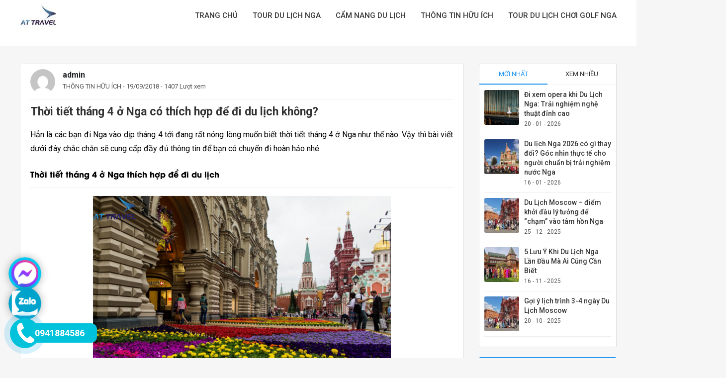

--- FILE ---
content_type: text/html; charset=UTF-8
request_url: https://dulichnga.com/thoi-tiet-thang-4-o-nga-co-thich-hop-de-di-du-lich-khong/
body_size: 14579
content:
<!DOCTYPE html><html
lang="vi"><head><meta
charset="utf-8"><meta
http-equiv="X-UA-Compatible" content="IE=edge"><meta
name="viewport" content="width=device-width, initial-scale=1"><link
href="https://fonts.googleapis.com/css?family=Roboto:300,300i,400,400i,500,500i,700&display=swap&subset=vietnamese" rel="stylesheet"><link
rel="stylesheet" href="https://dulichnga.com/wp-content/themes/hktour/css/main.css"><style>img:is([sizes="auto" i], [sizes^="auto," i]){contain-intrinsic-size:3000px 1500px}</style><title>Thời tiết tháng 4 ở Nga có thích hợp để đi du lịch không? - Du lịch Nga</title><meta
name="description" content="Hẳn là các bạn đi Nga vào dịp tháng 4 tới đang rất nóng lòng muốn biết thời tiết tháng 4 ở Nga như thế nào. Vậy thì bài viết dưới đây chắc"/><meta
name="robots" content="follow, index, max-snippet:-1, max-video-preview:-1, max-image-preview:large"/><link
rel="canonical" href="https://dulichnga.com/thoi-tiet-thang-4-o-nga-co-thich-hop-de-di-du-lich-khong/" /><meta
property="og:locale" content="vi_VN" /><meta
property="og:type" content="article" /><meta
property="og:title" content="Thời tiết tháng 4 ở Nga có thích hợp để đi du lịch không? - Du lịch Nga" /><meta
property="og:description" content="Hẳn là các bạn đi Nga vào dịp tháng 4 tới đang rất nóng lòng muốn biết thời tiết tháng 4 ở Nga như thế nào. Vậy thì bài viết dưới đây chắc" /><meta
property="og:url" content="https://dulichnga.com/thoi-tiet-thang-4-o-nga-co-thich-hop-de-di-du-lich-khong/" /><meta
property="og:site_name" content="Du lịch Nga" /><meta
property="article:tag" content="thời tiết tháng 4 ở Nga" /><meta
property="article:section" content="THÔNG TIN HỮU ÍCH" /><meta
property="og:updated_time" content="2022-08-17T04:41:36+00:00" /><meta
property="og:image" content="https://dulichnga.com/wp-content/uploads/2018/09/hoa-siren.jpg" /><meta
property="og:image:secure_url" content="https://dulichnga.com/wp-content/uploads/2018/09/hoa-siren.jpg" /><meta
property="og:image:width" content="700" /><meta
property="og:image:height" content="498" /><meta
property="og:image:alt" content="hoa siren" /><meta
property="og:image:type" content="image/jpeg" /><meta
property="article:published_time" content="2018-09-19T07:49:58+00:00" /><meta
property="article:modified_time" content="2022-08-17T04:41:36+00:00" /><meta
name="twitter:card" content="summary_large_image" /><meta
name="twitter:title" content="Thời tiết tháng 4 ở Nga có thích hợp để đi du lịch không? - Du lịch Nga" /><meta
name="twitter:description" content="Hẳn là các bạn đi Nga vào dịp tháng 4 tới đang rất nóng lòng muốn biết thời tiết tháng 4 ở Nga như thế nào. Vậy thì bài viết dưới đây chắc" /><meta
name="twitter:image" content="https://dulichnga.com/wp-content/uploads/2018/09/hoa-siren.jpg" /><meta
name="twitter:label1" content="Written by" /><meta
name="twitter:data1" content="admin" /><meta
name="twitter:label2" content="Time to read" /><meta
name="twitter:data2" content="3 minutes" /> <script type="application/ld+json" class="rank-math-schema">{"@context":"https://schema.org","@graph":[{"@type":["Person","Organization"],"@id":"https://dulichnga.com/#person","name":"quantri"},{"@type":"WebSite","@id":"https://dulichnga.com/#website","url":"https://dulichnga.com","name":"Du l\u1ecbch Nga","publisher":{"@id":"https://dulichnga.com/#person"},"inLanguage":"vi"},{"@type":"ImageObject","@id":"https://dulichnga.com/wp-content/uploads/2018/09/hoa-siren.jpg","url":"https://dulichnga.com/wp-content/uploads/2018/09/hoa-siren.jpg","width":"700","height":"498","caption":"hoa siren","inLanguage":"vi"},{"@type":"WebPage","@id":"https://dulichnga.com/thoi-tiet-thang-4-o-nga-co-thich-hop-de-di-du-lich-khong/#webpage","url":"https://dulichnga.com/thoi-tiet-thang-4-o-nga-co-thich-hop-de-di-du-lich-khong/","name":"Th\u1eddi ti\u1ebft th\u00e1ng 4 \u1edf Nga c\u00f3 th\u00edch h\u1ee3p \u0111\u1ec3 \u0111i du l\u1ecbch kh\u00f4ng? - Du l\u1ecbch Nga","datePublished":"2018-09-19T07:49:58+00:00","dateModified":"2022-08-17T04:41:36+00:00","isPartOf":{"@id":"https://dulichnga.com/#website"},"primaryImageOfPage":{"@id":"https://dulichnga.com/wp-content/uploads/2018/09/hoa-siren.jpg"},"inLanguage":"vi"},{"@type":"Person","@id":"https://dulichnga.com/author/admin/","name":"admin","url":"https://dulichnga.com/author/admin/","image":{"@type":"ImageObject","@id":"https://secure.gravatar.com/avatar/51ec54f1bbdab9c2742ea926fc49ecd7?s=96&amp;d=mm&amp;r=g","url":"https://secure.gravatar.com/avatar/51ec54f1bbdab9c2742ea926fc49ecd7?s=96&amp;d=mm&amp;r=g","caption":"admin","inLanguage":"vi"}},{"@type":"BlogPosting","headline":"Th\u1eddi ti\u1ebft th\u00e1ng 4 \u1edf Nga c\u00f3 th\u00edch h\u1ee3p \u0111\u1ec3 \u0111i du l\u1ecbch kh\u00f4ng? - Du l\u1ecbch Nga","datePublished":"2018-09-19T07:49:58+00:00","dateModified":"2022-08-17T04:41:36+00:00","author":{"@id":"https://dulichnga.com/author/admin/","name":"admin"},"publisher":{"@id":"https://dulichnga.com/#person"},"description":"H\u1eb3n l\u00e0 c\u00e1c b\u1ea1n \u0111i Nga v\u00e0o d\u1ecbp th\u00e1ng 4 t\u1edbi \u0111ang r\u1ea5t n\u00f3ng l\u00f2ng mu\u1ed1n bi\u1ebft th\u1eddi ti\u1ebft th\u00e1ng 4 \u1edf Nga nh\u01b0 th\u1ebf n\u00e0o. V\u1eady th\u00ec b\u00e0i vi\u1ebft d\u01b0\u1edbi \u0111\u00e2y ch\u1eafc","name":"Th\u1eddi ti\u1ebft th\u00e1ng 4 \u1edf Nga c\u00f3 th\u00edch h\u1ee3p \u0111\u1ec3 \u0111i du l\u1ecbch kh\u00f4ng? - Du l\u1ecbch Nga","@id":"https://dulichnga.com/thoi-tiet-thang-4-o-nga-co-thich-hop-de-di-du-lich-khong/#richSnippet","isPartOf":{"@id":"https://dulichnga.com/thoi-tiet-thang-4-o-nga-co-thich-hop-de-di-du-lich-khong/#webpage"},"image":{"@id":"https://dulichnga.com/wp-content/uploads/2018/09/hoa-siren.jpg"},"inLanguage":"vi","mainEntityOfPage":{"@id":"https://dulichnga.com/thoi-tiet-thang-4-o-nga-co-thich-hop-de-di-du-lich-khong/#webpage"}}]}</script> <script type="text/javascript">window._wpemojiSettings={"baseUrl":"https:\/\/s.w.org\/images\/core\/emoji\/15.0.3\/72x72\/","ext":".png","svgUrl":"https:\/\/s.w.org\/images\/core\/emoji\/15.0.3\/svg\/","svgExt":".svg","source":{"concatemoji":"https:\/\/dulichnga.com\/wp-includes\/js\/wp-emoji-release.min.js?ver=6.7.1"}};
/*! This file is auto-generated */
!function(i,n){var o,s,e;function c(e){try{var t={supportTests:e,timestamp:(new Date).valueOf()};sessionStorage.setItem(o,JSON.stringify(t))}catch(e){}}function p(e,t,n){e.clearRect(0,0,e.canvas.width,e.canvas.height),e.fillText(t,0,0);var t=new Uint32Array(e.getImageData(0,0,e.canvas.width,e.canvas.height).data),r=(e.clearRect(0,0,e.canvas.width,e.canvas.height),e.fillText(n,0,0),new Uint32Array(e.getImageData(0,0,e.canvas.width,e.canvas.height).data));return t.every(function(e,t){return e===r[t]})}function u(e,t,n){switch(t){case"flag":return n(e,"\ud83c\udff3\ufe0f\u200d\u26a7\ufe0f","\ud83c\udff3\ufe0f\u200b\u26a7\ufe0f")?!1:!n(e,"\ud83c\uddfa\ud83c\uddf3","\ud83c\uddfa\u200b\ud83c\uddf3")&&!n(e,"\ud83c\udff4\udb40\udc67\udb40\udc62\udb40\udc65\udb40\udc6e\udb40\udc67\udb40\udc7f","\ud83c\udff4\u200b\udb40\udc67\u200b\udb40\udc62\u200b\udb40\udc65\u200b\udb40\udc6e\u200b\udb40\udc67\u200b\udb40\udc7f");case"emoji":return!n(e,"\ud83d\udc26\u200d\u2b1b","\ud83d\udc26\u200b\u2b1b")}return!1}function f(e,t,n){var r="undefined"!=typeof WorkerGlobalScope&&self instanceof WorkerGlobalScope?new OffscreenCanvas(300,150):i.createElement("canvas"),a=r.getContext("2d",{willReadFrequently:!0}),o=(a.textBaseline="top",a.font="600 32px Arial",{});return e.forEach(function(e){o[e]=t(a,e,n)}),o}function t(e){var t=i.createElement("script");t.src=e,t.defer=!0,i.head.appendChild(t)}"undefined"!=typeof Promise&&(o="wpEmojiSettingsSupports",s=["flag","emoji"],n.supports={everything:!0,everythingExceptFlag:!0},e=new Promise(function(e){i.addEventListener("DOMContentLoaded",e,{once:!0})}),new Promise(function(t){var n=function(){try{var e=JSON.parse(sessionStorage.getItem(o));if("object"==typeof e&&"number"==typeof e.timestamp&&(new Date).valueOf()<e.timestamp+604800&&"object"==typeof e.supportTests)return e.supportTests}catch(e){}return null}();if(!n){if("undefined"!=typeof Worker&&"undefined"!=typeof OffscreenCanvas&&"undefined"!=typeof URL&&URL.createObjectURL&&"undefined"!=typeof Blob)try{var e="postMessage("+f.toString()+"("+[JSON.stringify(s),u.toString(),p.toString()].join(",")+"));",r=new Blob([e],{type:"text/javascript"}),a=new Worker(URL.createObjectURL(r),{name:"wpTestEmojiSupports"});return void(a.onmessage=function(e){c(n=e.data),a.terminate(),t(n)})}catch(e){}c(n=f(s,u,p))}t(n)}).then(function(e){for(var t in e)n.supports[t]=e[t],n.supports.everything=n.supports.everything&&n.supports[t],"flag"!==t&&(n.supports.everythingExceptFlag=n.supports.everythingExceptFlag&&n.supports[t]);n.supports.everythingExceptFlag=n.supports.everythingExceptFlag&&!n.supports.flag,n.DOMReady=!1,n.readyCallback=function(){n.DOMReady=!0}}).then(function(){return e}).then(function(){var e;n.supports.everything||(n.readyCallback(),(e=n.source||{}).concatemoji?t(e.concatemoji):e.wpemoji&&e.twemoji&&(t(e.twemoji),t(e.wpemoji)))}))}((window,document),window._wpemojiSettings);</script> <style id='wp-emoji-styles-inline-css' type='text/css'>img.wp-smiley,img.emoji{display:inline !important;border:none !important;box-shadow:none !important;height:1em !important;width:1em !important;margin:0
0.07em !important;vertical-align:-0.1em !important;background:none !important;padding:0
!important}</style><link
rel='stylesheet' id='wp-block-library-css' href='https://dulichnga.com/wp-includes/css/dist/block-library/style.min.css?ver=6.7.1' type='text/css' media='all' /><style id='rank-math-toc-block-style-inline-css' type='text/css'>.wp-block-rank-math-toc-block nav
ol{counter-reset:item}.wp-block-rank-math-toc-block nav ol
li{display:block}.wp-block-rank-math-toc-block nav ol li:before{content:counters(item, ".") ". ";counter-increment:item}</style><style id='rank-math-rich-snippet-style-inline-css' type='text/css'>
/*!
* Plugin:  Rank Math
* URL: https://rankmath.com/wordpress/plugin/seo-suite/
* Name:  rank-math-review-snippet.css
*/
@-webkit-keyframes
spin{0%{-webkit-transform:rotate(0deg)}100%{-webkit-transform:rotate(-360deg)}}@keyframes
spin{0%{-webkit-transform:rotate(0deg)}100%{-webkit-transform:rotate(-360deg)}}@keyframes
bounce{from{-webkit-transform:translateY(0px);transform:translateY(0px)}to{-webkit-transform:translateY(-5px);transform:translateY(-5px)}}@-webkit-keyframes
bounce{from{-webkit-transform:translateY(0px);transform:translateY(0px)}to{-webkit-transform:translateY(-5px);transform:translateY(-5px)}}@-webkit-keyframes
loading{0%{background-size:20% 50% ,20% 50% ,20% 50%}20%{background-size:20% 20% ,20% 50% ,20% 50%}40%{background-size:20% 100%,20% 20% ,20% 50%}60%{background-size:20% 50% ,20% 100%,20% 20%}80%{background-size:20% 50% ,20% 50% ,20% 100%}100%{background-size:20% 50% ,20% 50% ,20% 50%}}@keyframes
loading{0%{background-size:20% 50% ,20% 50% ,20% 50%}20%{background-size:20% 20% ,20% 50% ,20% 50%}40%{background-size:20% 100%,20% 20% ,20% 50%}60%{background-size:20% 50% ,20% 100%,20% 20%}80%{background-size:20% 50% ,20% 50% ,20% 100%}100%{background-size:20% 50% ,20% 50% ,20% 50%}}:root{--rankmath-wp-adminbar-height:0}#rank-math-rich-snippet-wrapper{overflow:hidden}#rank-math-rich-snippet-wrapper h5.rank-math-title{display:block;font-size:18px;line-height:1.4}#rank-math-rich-snippet-wrapper .rank-math-review-image{float:right;max-width:40%;margin-left:15px}#rank-math-rich-snippet-wrapper .rank-math-review-data{margin-bottom:15px}#rank-math-rich-snippet-wrapper .rank-math-total-wrapper{width:100%;padding:0
0 20px 0;float:left;clear:both;position:relative;-webkit-box-sizing:border-box;box-sizing:border-box}#rank-math-rich-snippet-wrapper .rank-math-total-wrapper .rank-math-total{border:0;display:block;margin:0;width:auto;float:left;text-align:left;padding:0;font-size:24px;line-height:1;font-weight:700;-webkit-box-sizing:border-box;box-sizing:border-box;overflow:hidden}#rank-math-rich-snippet-wrapper .rank-math-total-wrapper .rank-math-review-star{float:left;margin-left:15px;margin-top:5px;position:relative;z-index:99;line-height:1}#rank-math-rich-snippet-wrapper .rank-math-total-wrapper .rank-math-review-star .rank-math-review-result-wrapper{display:inline-block;white-space:nowrap;position:relative;color:#e7e7e7}#rank-math-rich-snippet-wrapper .rank-math-total-wrapper .rank-math-review-star .rank-math-review-result-wrapper .rank-math-review-result{position:absolute;top:0;left:0;overflow:hidden;white-space:nowrap;color:#ffbe01}#rank-math-rich-snippet-wrapper .rank-math-total-wrapper .rank-math-review-star .rank-math-review-result-wrapper
i{font-size:18px;-webkit-text-stroke-width:1px;font-style:normal;padding:0
2px;line-height:inherit}#rank-math-rich-snippet-wrapper .rank-math-total-wrapper .rank-math-review-star .rank-math-review-result-wrapper i:before{content:"\2605"}body.rtl #rank-math-rich-snippet-wrapper .rank-math-review-image{float:left;margin-left:0;margin-right:15px}body.rtl #rank-math-rich-snippet-wrapper .rank-math-total-wrapper .rank-math-total{float:right}body.rtl #rank-math-rich-snippet-wrapper .rank-math-total-wrapper .rank-math-review-star{float:right;margin-left:0;margin-right:15px}body.rtl #rank-math-rich-snippet-wrapper .rank-math-total-wrapper .rank-math-review-star .rank-math-review-result{left:auto;right:0}@media screen and (max-width: 480px){#rank-math-rich-snippet-wrapper .rank-math-review-image{display:block;max-width:100%;width:100%;text-align:center;margin-right:0}#rank-math-rich-snippet-wrapper .rank-math-review-data{clear:both}}.clear{clear:both}</style><style id='classic-theme-styles-inline-css' type='text/css'>
/*! This file is auto-generated */
.wp-block-button__link{color:#fff;background-color:#32373c;border-radius:9999px;box-shadow:none;text-decoration:none;padding:calc(.667em + 2px) calc(1.333em+2px);font-size:1.125em}.wp-block-file__button{background:#32373c;color:#fff;text-decoration:none}</style><style id='global-styles-inline-css' type='text/css'>:root{--wp--preset--aspect-ratio--square:1;--wp--preset--aspect-ratio--4-3:4/3;--wp--preset--aspect-ratio--3-4:3/4;--wp--preset--aspect-ratio--3-2:3/2;--wp--preset--aspect-ratio--2-3:2/3;--wp--preset--aspect-ratio--16-9:16/9;--wp--preset--aspect-ratio--9-16:9/16;--wp--preset--color--black:#000;--wp--preset--color--cyan-bluish-gray:#abb8c3;--wp--preset--color--white:#fff;--wp--preset--color--pale-pink:#f78da7;--wp--preset--color--vivid-red:#cf2e2e;--wp--preset--color--luminous-vivid-orange:#ff6900;--wp--preset--color--luminous-vivid-amber:#fcb900;--wp--preset--color--light-green-cyan:#7bdcb5;--wp--preset--color--vivid-green-cyan:#00d084;--wp--preset--color--pale-cyan-blue:#8ed1fc;--wp--preset--color--vivid-cyan-blue:#0693e3;--wp--preset--color--vivid-purple:#9b51e0;--wp--preset--gradient--vivid-cyan-blue-to-vivid-purple:linear-gradient(135deg,rgba(6,147,227,1) 0%,rgb(155,81,224) 100%);--wp--preset--gradient--light-green-cyan-to-vivid-green-cyan:linear-gradient(135deg,rgb(122,220,180) 0%,rgb(0,208,130) 100%);--wp--preset--gradient--luminous-vivid-amber-to-luminous-vivid-orange:linear-gradient(135deg,rgba(252,185,0,1) 0%,rgba(255,105,0,1) 100%);--wp--preset--gradient--luminous-vivid-orange-to-vivid-red:linear-gradient(135deg,rgba(255,105,0,1) 0%,rgb(207,46,46) 100%);--wp--preset--gradient--very-light-gray-to-cyan-bluish-gray:linear-gradient(135deg,rgb(238,238,238) 0%,rgb(169,184,195) 100%);--wp--preset--gradient--cool-to-warm-spectrum:linear-gradient(135deg,rgb(74,234,220) 0%,rgb(151,120,209) 20%,rgb(207,42,186) 40%,rgb(238,44,130) 60%,rgb(251,105,98) 80%,rgb(254,248,76) 100%);--wp--preset--gradient--blush-light-purple:linear-gradient(135deg,rgb(255,206,236) 0%,rgb(152,150,240) 100%);--wp--preset--gradient--blush-bordeaux:linear-gradient(135deg,rgb(254,205,165) 0%,rgb(254,45,45) 50%,rgb(107,0,62) 100%);--wp--preset--gradient--luminous-dusk:linear-gradient(135deg,rgb(255,203,112) 0%,rgb(199,81,192) 50%,rgb(65,88,208) 100%);--wp--preset--gradient--pale-ocean:linear-gradient(135deg,rgb(255,245,203) 0%,rgb(182,227,212) 50%,rgb(51,167,181) 100%);--wp--preset--gradient--electric-grass:linear-gradient(135deg,rgb(202,248,128) 0%,rgb(113,206,126) 100%);--wp--preset--gradient--midnight:linear-gradient(135deg,rgb(2,3,129) 0%,rgb(40,116,252) 100%);--wp--preset--font-size--small:13px;--wp--preset--font-size--medium:20px;--wp--preset--font-size--large:36px;--wp--preset--font-size--x-large:42px;--wp--preset--spacing--20:0.44rem;--wp--preset--spacing--30:0.67rem;--wp--preset--spacing--40:1rem;--wp--preset--spacing--50:1.5rem;--wp--preset--spacing--60:2.25rem;--wp--preset--spacing--70:3.38rem;--wp--preset--spacing--80:5.06rem;--wp--preset--shadow--natural:6px 6px 9px rgba(0, 0, 0, 0.2);--wp--preset--shadow--deep:12px 12px 50px rgba(0, 0, 0, 0.4);--wp--preset--shadow--sharp:6px 6px 0px rgba(0, 0, 0, 0.2);--wp--preset--shadow--outlined:6px 6px 0px -3px rgba(255, 255, 255, 1), 6px 6px rgba(0, 0, 0, 1);--wp--preset--shadow--crisp:6px 6px 0px rgba(0,0,0,1)}:where(.is-layout-flex){gap:0.5em}:where(.is-layout-grid){gap:0.5em}body .is-layout-flex{display:flex}.is-layout-flex{flex-wrap:wrap;align-items:center}.is-layout-flex>:is(*,div){margin:0}body .is-layout-grid{display:grid}.is-layout-grid>:is(*,div){margin:0}:where(.wp-block-columns.is-layout-flex){gap:2em}:where(.wp-block-columns.is-layout-grid){gap:2em}:where(.wp-block-post-template.is-layout-flex){gap:1.25em}:where(.wp-block-post-template.is-layout-grid){gap:1.25em}.has-black-color{color:var(--wp--preset--color--black) !important}.has-cyan-bluish-gray-color{color:var(--wp--preset--color--cyan-bluish-gray) !important}.has-white-color{color:var(--wp--preset--color--white) !important}.has-pale-pink-color{color:var(--wp--preset--color--pale-pink) !important}.has-vivid-red-color{color:var(--wp--preset--color--vivid-red) !important}.has-luminous-vivid-orange-color{color:var(--wp--preset--color--luminous-vivid-orange) !important}.has-luminous-vivid-amber-color{color:var(--wp--preset--color--luminous-vivid-amber) !important}.has-light-green-cyan-color{color:var(--wp--preset--color--light-green-cyan) !important}.has-vivid-green-cyan-color{color:var(--wp--preset--color--vivid-green-cyan) !important}.has-pale-cyan-blue-color{color:var(--wp--preset--color--pale-cyan-blue) !important}.has-vivid-cyan-blue-color{color:var(--wp--preset--color--vivid-cyan-blue) !important}.has-vivid-purple-color{color:var(--wp--preset--color--vivid-purple) !important}.has-black-background-color{background-color:var(--wp--preset--color--black) !important}.has-cyan-bluish-gray-background-color{background-color:var(--wp--preset--color--cyan-bluish-gray) !important}.has-white-background-color{background-color:var(--wp--preset--color--white) !important}.has-pale-pink-background-color{background-color:var(--wp--preset--color--pale-pink) !important}.has-vivid-red-background-color{background-color:var(--wp--preset--color--vivid-red) !important}.has-luminous-vivid-orange-background-color{background-color:var(--wp--preset--color--luminous-vivid-orange) !important}.has-luminous-vivid-amber-background-color{background-color:var(--wp--preset--color--luminous-vivid-amber) !important}.has-light-green-cyan-background-color{background-color:var(--wp--preset--color--light-green-cyan) !important}.has-vivid-green-cyan-background-color{background-color:var(--wp--preset--color--vivid-green-cyan) !important}.has-pale-cyan-blue-background-color{background-color:var(--wp--preset--color--pale-cyan-blue) !important}.has-vivid-cyan-blue-background-color{background-color:var(--wp--preset--color--vivid-cyan-blue) !important}.has-vivid-purple-background-color{background-color:var(--wp--preset--color--vivid-purple) !important}.has-black-border-color{border-color:var(--wp--preset--color--black) !important}.has-cyan-bluish-gray-border-color{border-color:var(--wp--preset--color--cyan-bluish-gray) !important}.has-white-border-color{border-color:var(--wp--preset--color--white) !important}.has-pale-pink-border-color{border-color:var(--wp--preset--color--pale-pink) !important}.has-vivid-red-border-color{border-color:var(--wp--preset--color--vivid-red) !important}.has-luminous-vivid-orange-border-color{border-color:var(--wp--preset--color--luminous-vivid-orange) !important}.has-luminous-vivid-amber-border-color{border-color:var(--wp--preset--color--luminous-vivid-amber) !important}.has-light-green-cyan-border-color{border-color:var(--wp--preset--color--light-green-cyan) !important}.has-vivid-green-cyan-border-color{border-color:var(--wp--preset--color--vivid-green-cyan) !important}.has-pale-cyan-blue-border-color{border-color:var(--wp--preset--color--pale-cyan-blue) !important}.has-vivid-cyan-blue-border-color{border-color:var(--wp--preset--color--vivid-cyan-blue) !important}.has-vivid-purple-border-color{border-color:var(--wp--preset--color--vivid-purple) !important}.has-vivid-cyan-blue-to-vivid-purple-gradient-background{background:var(--wp--preset--gradient--vivid-cyan-blue-to-vivid-purple) !important}.has-light-green-cyan-to-vivid-green-cyan-gradient-background{background:var(--wp--preset--gradient--light-green-cyan-to-vivid-green-cyan) !important}.has-luminous-vivid-amber-to-luminous-vivid-orange-gradient-background{background:var(--wp--preset--gradient--luminous-vivid-amber-to-luminous-vivid-orange) !important}.has-luminous-vivid-orange-to-vivid-red-gradient-background{background:var(--wp--preset--gradient--luminous-vivid-orange-to-vivid-red) !important}.has-very-light-gray-to-cyan-bluish-gray-gradient-background{background:var(--wp--preset--gradient--very-light-gray-to-cyan-bluish-gray) !important}.has-cool-to-warm-spectrum-gradient-background{background:var(--wp--preset--gradient--cool-to-warm-spectrum) !important}.has-blush-light-purple-gradient-background{background:var(--wp--preset--gradient--blush-light-purple) !important}.has-blush-bordeaux-gradient-background{background:var(--wp--preset--gradient--blush-bordeaux) !important}.has-luminous-dusk-gradient-background{background:var(--wp--preset--gradient--luminous-dusk) !important}.has-pale-ocean-gradient-background{background:var(--wp--preset--gradient--pale-ocean) !important}.has-electric-grass-gradient-background{background:var(--wp--preset--gradient--electric-grass) !important}.has-midnight-gradient-background{background:var(--wp--preset--gradient--midnight) !important}.has-small-font-size{font-size:var(--wp--preset--font-size--small) !important}.has-medium-font-size{font-size:var(--wp--preset--font-size--medium) !important}.has-large-font-size{font-size:var(--wp--preset--font-size--large) !important}.has-x-large-font-size{font-size:var(--wp--preset--font-size--x-large) !important}:where(.wp-block-post-template.is-layout-flex){gap:1.25em}:where(.wp-block-post-template.is-layout-grid){gap:1.25em}:where(.wp-block-columns.is-layout-flex){gap:2em}:where(.wp-block-columns.is-layout-grid){gap:2em}:root :where(.wp-block-pullquote){font-size:1.5em;line-height:1.6}</style><link
rel='stylesheet' id='blinking-contact-style-css' href='https://dulichnga.com/wp-content/plugins/blinking-phone/assets/css/style.css?ver=6.7.1' type='text/css' media='all' /><link
rel='stylesheet' id='contact-form-7-css' href='https://dulichnga.com/wp-content/plugins/contact-form-7/includes/css/styles.css?ver=6.0.2' type='text/css' media='all' /><link
rel='stylesheet' id='hamburger.css-css' href='https://dulichnga.com/wp-content/plugins/wp-responsive-menu/assets/css/wpr-hamburger.css?ver=3.1.8' type='text/css' media='all' /><link
rel='stylesheet' id='wprmenu.css-css' href='https://dulichnga.com/wp-content/plugins/wp-responsive-menu/assets/css/wprmenu.css?ver=3.1.8' type='text/css' media='all' /><style id='wprmenu.css-inline-css' type='text/css'>@media only screen and ( max-width: 768px ){html body div.wprm-wrapper{overflow:scroll}#wprmenu_bar{background-image:url();background-size:cover;background-repeat:repeat}#wprmenu_bar{background-color:#2ca2c9}html body div#mg-wprm-wrap .wpr_submit .icon.icon-search{color:#fff}#wprmenu_bar .menu_title,#wprmenu_bar .wprmenu_icon_menu,#wprmenu_bar .menu_title
a{color:#fff}#wprmenu_bar .menu_title
a{font-size:20px;font-weight:normal}#mg-wprm-wrap li.menu-item
a{font-size:15px;text-transform:uppercase;font-weight:normal}#mg-wprm-wrap li.menu-item-has-children ul.sub-menu
a{font-size:15px;text-transform:uppercase;font-weight:normal}#mg-wprm-wrap li.current-menu-item>a{background:#2ca2c9}#mg-wprm-wrap li.current-menu-item > a,#mg-wprm-wrap li.current-menu-item
span.wprmenu_icon{color:#fff !important}#mg-wprm-wrap{background-color:#2ca2c9}.cbp-spmenu-push-toright,.cbp-spmenu-push-toright .mm-slideout{left:80% }.cbp-spmenu-push-toleft{left:-80% }#mg-wprm-wrap.cbp-spmenu-right,#mg-wprm-wrap.cbp-spmenu-left,#mg-wprm-wrap.cbp-spmenu-right.custom,#mg-wprm-wrap.cbp-spmenu-left.custom,.cbp-spmenu-vertical{width:80%;max-width:400px}#mg-wprm-wrap ul#wprmenu_menu_ul li.menu-item a,div#mg-wprm-wrap ul li
span.wprmenu_icon{color:#fff}#mg-wprm-wrap ul#wprmenu_menu_ul li.menu-item:valid~a{color:#fff}#mg-wprm-wrap ul#wprmenu_menu_ul li.menu-item a:hover{background:#2ca2c9;color:#fff !important}div#mg-wprm-wrap ul>li:hover>span.wprmenu_icon{color:#fff !important}.wprmenu_bar .hamburger-inner,.wprmenu_bar .hamburger-inner::before,.wprmenu_bar .hamburger-inner::after{background:#fff}.wprmenu_bar .hamburger:hover .hamburger-inner,.wprmenu_bar .hamburger:hover .hamburger-inner::before,.wprmenu_bar .hamburger:hover .hamburger-inner::after{background:#fff}div.wprmenu_bar
div.hamburger{padding-right:6px !important}#wprmenu_menu.left{width:80%;left:-80%;right:auto}#wprmenu_menu.right{width:80%;right:-80%;left:auto}html body
div#wprmenu_bar{height:42px}#mg-wprm-wrap.cbp-spmenu-left,#mg-wprm-wrap.cbp-spmenu-right,#mg-widgetmenu-wrap.cbp-spmenu-widget-left,#mg-widgetmenu-wrap.cbp-spmenu-widget-right{top:42px !important}.wprmenu_bar
.hamburger{float:left}.wprmenu_bar
#custom_menu_icon.hamburger{top:px;left:px;float:left !important;background-color:#ccc}.wpr_custom_menu
#custom_menu_icon{display:block}html{padding-top:42px !important}#wprmenu_bar,#mg-wprm-wrap{display:block}div#wpadminbar{position:fixed}}</style><link
rel='stylesheet' id='wpr_icons-css' href='https://dulichnga.com/wp-content/plugins/wp-responsive-menu/inc/assets/icons/wpr-icons.css?ver=3.1.8' type='text/css' media='all' /> <script type="text/javascript" src="https://dulichnga.com/wp-includes/js/jquery/jquery.min.js?ver=3.7.1" id="jquery-core-js"></script> <script type="text/javascript" src="https://dulichnga.com/wp-includes/js/jquery/jquery-migrate.min.js?ver=3.4.1" id="jquery-migrate-js"></script> <script type="text/javascript" src="https://dulichnga.com/wp-content/plugins/wp-responsive-menu/assets/js/modernizr.custom.js?ver=3.1.8" id="modernizr-js"></script> <script type="text/javascript" src="https://dulichnga.com/wp-content/plugins/wp-responsive-menu/assets/js/touchSwipe.js?ver=3.1.8" id="touchSwipe-js"></script> <script type="text/javascript" id="wprmenu.js-js-extra">var wprmenu={"zooming":"","from_width":"768","push_width":"400","menu_width":"80","parent_click":"","swipe":"","enable_overlay":"","wprmenuDemoId":""};</script> <script type="text/javascript" src="https://dulichnga.com/wp-content/plugins/wp-responsive-menu/assets/js/wprmenu.js?ver=3.1.8" id="wprmenu.js-js"></script> <link
rel="https://api.w.org/" href="https://dulichnga.com/wp-json/" /><link
rel="alternate" title="JSON" type="application/json" href="https://dulichnga.com/wp-json/wp/v2/posts/2599" /><link
rel="EditURI" type="application/rsd+xml" title="RSD" href="https://dulichnga.com/xmlrpc.php?rsd" /><meta
name="generator" content="WordPress 6.7.1" /><link
rel='shortlink' href='https://dulichnga.com/?p=2599' /><link
rel="alternate" title="oNhúng (JSON)" type="application/json+oembed" href="https://dulichnga.com/wp-json/oembed/1.0/embed?url=https%3A%2F%2Fdulichnga.com%2Fthoi-tiet-thang-4-o-nga-co-thich-hop-de-di-du-lich-khong%2F" /><link
rel="alternate" title="oNhúng (XML)" type="text/xml+oembed" href="https://dulichnga.com/wp-json/oembed/1.0/embed?url=https%3A%2F%2Fdulichnga.com%2Fthoi-tiet-thang-4-o-nga-co-thich-hop-de-di-du-lich-khong%2F&#038;format=xml" /><link
rel="icon" href="https://dulichnga.com/wp-content/uploads/2022/08/cropped-logo-32x32.png" sizes="32x32" /><link
rel="icon" href="https://dulichnga.com/wp-content/uploads/2022/08/cropped-logo-192x192.png" sizes="192x192" /><link
rel="apple-touch-icon" href="https://dulichnga.com/wp-content/uploads/2022/08/cropped-logo-180x180.png" /><meta
name="msapplication-TileImage" content="https://dulichnga.com/wp-content/uploads/2022/08/cropped-logo-270x270.png" /><style type="text/css" id="wp-custom-css">@media only screen and (max-width: 48em){#content .category-page .category-news .list-news
img{width:100% !important}.wp-caption{display:contents !important}article.post-content
p{text-align:justify !important}}</style> <script async src="https://www.googletagmanager.com/gtag/js?id=G-6L9XCHEBCY"></script> <script>window.dataLayer=window.dataLayer||[];function gtag(){dataLayer.push(arguments);}
gtag('js',new Date());gtag('config','G-6L9XCHEBCY');</script> <script async src="https://www.googletagmanager.com/gtag/js?id=G-L722BN1NVH"></script> <script>window.dataLayer=window.dataLayer||[];function gtag(){dataLayer.push(arguments);}
gtag('js',new Date());gtag('config','G-L722BN1NVH');</script> </head><body><div
id="wrapper">
<header><div
class="container"><div
class="main-header"><div
class="row"><div
class="col-xs-12 col-sm-12 col-md-12 col-lg-2"><div
class="logo">
<a
href="https://dulichnga.com"><img
src="https://dulichnga.com/wp-content/uploads/2024/09/logo.jpg" alt="Du lịch Nga"></a></div></div><div
class="col-xs-12 col-sm-12 col-md-12 col-lg-10"><div
class="main-menu"><ul
id="main-nav" class="menu"><li
id="menu-item-6500" class="menu-item menu-item-type-custom menu-item-object-custom menu-item-home menu-item-6500"><a
href="https://dulichnga.com/">TRANG CHỦ</a></li><li
id="menu-item-6499" class="menu-item menu-item-type-taxonomy menu-item-object-danh-muc menu-item-6499"><a
href="https://dulichnga.com/danh-muc/tour/">TOUR DU LỊCH NGA</a></li><li
id="menu-item-5724" class="menu-item menu-item-type-taxonomy menu-item-object-category menu-item-has-children menu-item-5724"><a
href="https://dulichnga.com/cam-nang-du-lich/">CẨM NANG DU LỊCH</a><ul
class="sub-menu"><li
id="menu-item-5725" class="menu-item menu-item-type-taxonomy menu-item-object-category menu-item-5725"><a
href="https://dulichnga.com/van-hoa-nga/">VĂN HÓA NGA</a></li><li
id="menu-item-5726" class="menu-item menu-item-type-taxonomy menu-item-object-category menu-item-5726"><a
href="https://dulichnga.com/am-thuc-nga/">ẨM THỰC NGA</a></li><li
id="menu-item-5727" class="menu-item menu-item-type-taxonomy menu-item-object-category menu-item-5727"><a
href="https://dulichnga.com/ruou-vodka-nga/">RƯỢU VODKA NGA</a></li><li
id="menu-item-6503" class="menu-item menu-item-type-post_type menu-item-object-page menu-item-6503"><a
href="https://dulichnga.com/le-hoi-su-kien/">LỄ HỘI &#038; SỰ KIỆN</a></li><li
id="menu-item-6516" class="menu-item menu-item-type-taxonomy menu-item-object-category menu-item-6516"><a
href="https://dulichnga.com/cam-nang-du-lich/danh-lam-thang-canh/">DANH LAM THẮNG CANH</a></li></ul></li><li
id="menu-item-6511" class="menu-item menu-item-type-post_type menu-item-object-page menu-item-6511"><a
href="https://dulichnga.com/thong-tin-huu-ich/">Thông tin hữu ích</a></li><li
id="menu-item-6512" class="menu-item menu-item-type-post_type menu-item-object-page menu-item-has-children menu-item-6512"><a
href="https://dulichnga.com/tour-du-lich-choi-golf-nga/">Tour Du Lịch Chơi Golf Nga</a><ul
class="sub-menu"><li
id="menu-item-6513" class="menu-item menu-item-type-post_type menu-item-object-page menu-item-6513"><a
href="https://dulichnga.com/tour-du-lich-choi-golf-nga/chuong-trinh-tour-golf-nga/">Chương trình Tour Golf Nga</a></li><li
id="menu-item-6514" class="menu-item menu-item-type-post_type menu-item-object-page menu-item-6514"><a
href="https://dulichnga.com/san-golf-moscow/">Sân golf Moscow</a></li><li
id="menu-item-6515" class="menu-item menu-item-type-post_type menu-item-object-page menu-item-6515"><a
href="https://dulichnga.com/san-golf-novgorod/">Sân golf Novgorod</a></li></ul></li></ul></div></div></div></div></div>
</header><div
class="bread"><div
class="container"></div></div><div
id="content"><div
class="main-content child-page"><div
class="container"><div
class="row"><div
class="col-xs-12 col-sm-12 col-md-12 col-lg-9"><div
class="content"><div
class="single-post-news"><div
class="meta-post-single">
<img
alt='' src='https://secure.gravatar.com/avatar/51ec54f1bbdab9c2742ea926fc49ecd7?s=60&#038;d=mm&#038;r=g' srcset='https://secure.gravatar.com/avatar/51ec54f1bbdab9c2742ea926fc49ecd7?s=120&#038;d=mm&#038;r=g 2x' class='avatar avatar-60 photo' height='60' width='60' decoding='async'/><p
class="author">admin</p>
<a
href="https://dulichnga.com/thong-tin-huu-ich/" rel="category tag">THÔNG TIN HỮU ÍCH</a>									<span> - 19/09/2018 - 1407 Lượt xem</span><div
class="clear"></div><div
class="social-post"><div
class="fb-like" data-href="https://dulichnga.com/thoi-tiet-thang-4-o-nga-co-thich-hop-de-di-du-lich-khong/" data-layout="button_count" data-action="like" data-size="small" data-show-faces="true" data-share="true"></div> <script src="https://apis.google.com/js/platform.js" async defer></script> <g:plusone size="medium"></g:plusone></div></div><div
class="content-single-news"><h1>Thời tiết tháng 4 ở Nga có thích hợp để đi du lịch không?</h1>
<article
class="post-content"><p
style="text-align: justify;"><span
style="font-weight: 400; color: #000000; font-size: 12pt;">Hẳn là các bạn đi Nga vào dịp tháng 4 tới đang rất nóng lòng muốn biết thời tiết tháng 4 ở Nga như thế nào. Vậy thì bài viết dưới đây chắc chắn sẽ cung cấp đầy đủ thông tin để bạn có chuyến đi hoàn hảo nhé. </span></p><h2><strong><span
style="color: #000000; font-size: 12pt;">Thời tiết tháng 4 ở Nga thích hợp để đi du lịch </span></strong></h2><p
style="text-align: justify;"><img
fetchpriority="high" decoding="async" class="size-full wp-image-2461 aligncenter" src="https://dulichnga.com/wp-content/uploads/2018/08/Du-lịch-nga-mùa-hè-01.png" alt="" width="600" height="400" /></p><p
style="text-align: justify;"><span
style="font-weight: 400; color: #000000; font-size: 12pt;">Nga có khí hậu phong phú và đa dạng, với rất nhiều thảm thực vật khác nhau, lãnh thổ Nga trải dài từ châu Á sang châu Âu do đó cảnh quan tự nhiên và phong cảnh là một trong những ưu điểm lớn mà thiên nhiên ban tặng cho quốc gia này. Du lịch Nga vào tháng 4 là một trong những khoảng thời gian đẹp nhất để các bạn có thể thăm quan thiên nhiên và tận hưởng hàng loạt các lễ hội cùng với nét văn hóa ẩm thực độc đáo. </span></p><p
style="text-align: justify;"><span
style="font-weight: 400; color: #000000; font-size: 12pt;">Đến tháng 4 nước Nga đang là giữa mùa xuân, thật là một khoảng thời gian dễ chịu cho những du khách sợ cái lạnh. Thời tiết nhẹ dịu, hài hòa mang cảm giác dễ chịu của mùa xuân. </span></p><p
style="text-align: justify;"><span
style="font-weight: 400; color: #000000; font-size: 12pt;">Nhiệt độ trung bình cao nhất 10 độ C</span></p><p
style="text-align: justify;"><span
style="font-weight: 400; color: #000000; font-size: 12pt;">Nhiệt độ trung bình thấp nhất 2 độ C</span></p><p
style="text-align: justify;"><span
style="font-weight: 400; color: #000000; font-size: 12pt;">Nhiệt độ trung bình 6 độ C</span></p><p
style="text-align: justify;"><span
style="font-weight: 400; color: #000000; font-size: 12pt;">Lượng mưa vừa phải, ít có những cơn mưa trong ngày, do đó khoảng thời điểm này thích hợp để du xuân và thăm thú quang cảnh tự nhiên. </span></p><h2 style="text-align: justify;"><strong><span
style="color: #000000; font-size: 12pt;">Tháng 4 có rất nhiều loài hoa đẹp</span></strong></h2><p
style="text-align: justify;"><img
decoding="async" class="size-full wp-image-2328 aligncenter" src="https://dulichnga.com/wp-content/uploads/2018/08/du-lịch-nga-mua-xuân-02-1.png" alt="" width="600" height="400" /></p><p
style="text-align: justify;"><span
style="font-weight: 400; color: #000000; font-size: 12pt;">Mùa thu nổi bật với những sắc xanh, những tán lá cây được ươm mầm nảy lộc. Khắp nơi thảm thực vật xanh tốt, cả đất nước Nga như khoác lên màu áo mới sau quãng thời gian lạnh giá kéo dài. Trên các con đường ngõ phố dường như cũng  ồn ào và tấp nập hơn. Người dân xuống phố như để thưởng thức vị xanh trong của đất trời. Không còn những bước chân hối hả, không còn những chiếc áo bông nặng và dài thay vào đó là những chiếc váy hoa ngập tràn màu sắc cùng nô đùa dạo bộ trên các con phố nhỏ xinh tươi. </span></p><p
style="text-align: justify;"><span
style="font-weight: 400; color: #000000; font-size: 12pt;">Đến Nga vào tháng 4 các bạn sẽ được ngắm hoa tulip. Loài hoa tuy không nhiều và nổi tiếng bằng đất nước Đan Mạch nhưng chắc chắn sẽ là những khoảnh khắc tuyệt vời khi được chiêm ngưỡng tận mắt khung cảnh này  Lúc này sắc hoa nở rộ khắp nơi, bạn có thể thoải mái ngắm nhìn, chơi đùa và chụp lại những bức ảnh kỷ niệm. </span></p><h3 style="text-align: justify;"><em><strong><span
style="color: #000000; font-size: 12pt;">Lễ phục sinh</span></strong></em></h3><p
style="text-align: justify;"><img
loading="lazy" decoding="async" class="size-full wp-image-2312 aligncenter" src="https://dulichnga.com/wp-content/uploads/2018/08/du-lich-nga-thang-3-01.png" alt="du-lich-nga-thang-3-01" width="600" height="400" /></p><p
style="text-align: justify;"><span
style="font-weight: 400; color: #000000; font-size: 12pt;">Lễ phục sinh được diễn ra vào tháng 4 ở Nga, trong đó có một tuần lễ thánh. Trong tuần lễ này mọi người sẽ tập trung ở nhà thờ để tiến hành làm lễ và cầu nguyện. Trong dịp lễ Phục sinh các gia đình sẽ làm bánh nướng và tặng cho người thân của mình những quả trứng phục sinh nhằm mang lại may mắn. Trên các con phố thật lung linh và đẹp mắt, các ngôi nhà, cửa hàng được trang trí rực rỡ, trong những tâm thương mại người ta thường đặt quả trứng phục sinh cỡ lớn được trang trí nhiều màu sắc. Đến Nga vào thời gian này chắc chắn sẽ là chuyến đi vô cùng đáng nhớ cho bạn và người thân đó nhé. </span></p><p
style="text-align: justify;"><span
style="font-weight: 400; color: #000000; font-size: 12pt;">Thời tiết tháng 4 ở Nga rất thích hợp để đi du lịch bạn nhỉ. Hãy lên lịch trình cho chuyến đi của mình thôi. Nếu còn điều gì băn khoăn hay thắc mắc hãy liên hệ với chúng tôi để được giải đáp và tư vấn nhé. </span></p><p
style="text-align: justify;"><span
style="color: #000000; font-size: 12pt;"><strong><em>AT TRAVEL</em></strong></span></p><p>7/67 Phạm Hùng – Cầu Giấy – Hà Nội</p><p>T: 84-243. 7667837/ 3 7665618</p><p>Mobile :  0941 884 586 – Ms. Hà</p><p>E: sm3@attravel.vn</p><p>http://web1.local:8080</p><p>&nbsp;</p>
</article><div
class="tags-post">
Thẻ:<a
href="https://dulichnga.com/tag/thoi-tiet-thang-4-o-nga/" rel="tag">thời tiết tháng 4 ở Nga</a></div><div
class="cmt"><div
class="fb-comments" data-width="100%" data-href="" data-numposts="3"></div></div></div></div><div
class="rel-tour rel-post"><h3><span>Bài viết liên quan</span></h3><div
class="rel-content"><div
class="row"><div
class="col-xs-12 col-sm-12 col-md-12 col-lg-4"><div
class="detail-rel">
<a
href="https://dulichnga.com/du-lich-nga-2026-co-gi-thay-doi/">
<img
src="https://dulichnga.com/wp-content/uploads/2025/03/du-lich-nga-300x200.jpg" alt="Du lịch Nga 2026 có gì thay đổi? Góc nhìn thực tế cho người chuẩn bị trải nghiệm nước Nga">
</a><h4><a
href="https://dulichnga.com/du-lich-nga-2026-co-gi-thay-doi/">Du lịch Nga 2026 có gì thay đổi? Góc nhìn thực tế cho người chuẩn bị trải nghiệm nước Nga</a></h4><div
class="meta-date">
<span>Ngày đăng: 16 - 01 - 2026</span></div></div></div><div
class="col-xs-12 col-sm-12 col-md-12 col-lg-4"><div
class="detail-rel">
<a
href="https://dulichnga.com/du-lich-nga-hien-nay-co-an-toan-khong/">
<img
src="https://dulichnga.com/wp-content/uploads/2024/09/du-lich-nga-co-an-toan-scaled-e1755749166525-300x200.jpg" alt="Hiện Nay, Du Lịch Nga Có An Toàn Không?">
</a><h4><a
href="https://dulichnga.com/du-lich-nga-hien-nay-co-an-toan-khong/">Hiện Nay, Du Lịch Nga Có An Toàn Không?</a></h4><div
class="meta-date">
<span>Ngày đăng: 21 - 08 - 2025</span></div></div></div><div
class="col-xs-12 col-sm-12 col-md-12 col-lg-4"><div
class="detail-rel">
<a
href="https://dulichnga.com/kham-pha-nhung-dieu-tuyet-voi-nhat-cua-moscow/">
<img
src="https://dulichnga.com/wp-content/uploads/2025/03/moscow-3-scaled-e1742288579261-300x200.jpg" alt="Khám phá những điều tuyệt vời nhất của Moscow">
</a><h4><a
href="https://dulichnga.com/kham-pha-nhung-dieu-tuyet-voi-nhat-cua-moscow/">Khám phá những điều tuyệt vời nhất của Moscow</a></h4><div
class="meta-date">
<span>Ngày đăng: 07 - 07 - 2025</span></div></div></div><div
class="col-xs-12 col-sm-12 col-md-12 col-lg-4"><div
class="detail-rel">
<a
href="https://dulichnga.com/kinh-nghiem-du-lich-nga/">
<img
src="https://dulichnga.com/wp-content/uploads/2025/06/kinh-nghiem-du-lich-nga-4-300x200.jpg" alt="Kinh Nghiệm Du Lịch Nga Mới Nhất 2025">
</a><h4><a
href="https://dulichnga.com/kinh-nghiem-du-lich-nga/">Kinh Nghiệm Du Lịch Nga Mới Nhất 2025</a></h4><div
class="meta-date">
<span>Ngày đăng: 17 - 06 - 2025</span></div></div></div><div
class="col-xs-12 col-sm-12 col-md-12 col-lg-4"><div
class="detail-rel">
<a
href="https://dulichnga.com/top-10-thanh-pho-dep-nhat-nuoc-nga-ban-nhat-dinh-phai-ghe-tham/">
<img
src="https://dulichnga.com/wp-content/uploads/2025/04/top-10-thanh-pho-dep-nhat-nuoc-nga-1-300x200.jpg" alt="Top 10 Thành Phố Đẹp Nhất Nước Nga Bạn Nhất Định Phải Ghé Thăm">
</a><h4><a
href="https://dulichnga.com/top-10-thanh-pho-dep-nhat-nuoc-nga-ban-nhat-dinh-phai-ghe-tham/">Top 10 Thành Phố Đẹp Nhất Nước Nga Bạn Nhất Định Phải Ghé Thăm</a></h4><div
class="meta-date">
<span>Ngày đăng: 06 - 06 - 2025</span></div></div></div><div
class="col-xs-12 col-sm-12 col-md-12 col-lg-4"><div
class="detail-rel">
<a
href="https://dulichnga.com/du-lich-nga-mua-thu-nhung-dia-diem-ngam-mua-thu-vang-dep-nhat/">
<img
src="https://dulichnga.com/wp-content/uploads/2024/10/Pavlovsk-300x200.jpg" alt="Du Lịch Nga Mùa Thu: Những Địa Điểm Ngắm Mùa Thu Vàng Đẹp Nhất">
</a><h4><a
href="https://dulichnga.com/du-lich-nga-mua-thu-nhung-dia-diem-ngam-mua-thu-vang-dep-nhat/">Du Lịch Nga Mùa Thu: Những Địa Điểm Ngắm Mùa Thu Vàng Đẹp Nhất</a></h4><div
class="meta-date">
<span>Ngày đăng: 05 - 06 - 2025</span></div></div></div></div></div></div></div></div><div
class="col-xs-12 col-sm-12 col-md-12 col-lg-3"><div
class="sidebar"><div
class="post-views-sidebar"><div
class="tab-widget"><ul
class="nav nav-tab-sidebar" id="pills-tab" role="tablist"><li
class="nav-item">
<a
class="nav-link active" id="pills-home-tab" data-toggle="pill" href="#pills-home" role="tab" aria-controls="pills-home" aria-selected="true">Mới nhất</a></li><li
class="nav-item">
<a
class="nav-link" id="pills-profile-tab" data-toggle="pill" href="#pills-profile" role="tab" aria-controls="pills-profile" aria-selected="false">Xem nhiều</a></li></ul><div
class="tab-content" id="pills-tabContent"><div
class="tab-pane fade show active" id="pills-home" role="tabpanel" aria-labelledby="pills-home-tab"><div
class="list-news">
<a
href="https://dulichnga.com/di-xem-opera-khi-du-lich-nga-trai-nghiem-nghe-thuat-dinh-cao/">
<img
src="https://dulichnga.com/wp-content/uploads/2026/01/opera-nga-80x80.jpg" alt="Đi xem opera khi Du Lịch Nga: Trải nghiệm nghệ thuật đỉnh cao">
</a><div
class="info-post"><h4><a
href="https://dulichnga.com/di-xem-opera-khi-du-lich-nga-trai-nghiem-nghe-thuat-dinh-cao/">Đi xem opera khi Du Lịch Nga: Trải nghiệm nghệ thuật đỉnh cao</a></h4>
<span>20 - 01 - 2026</span></div><div
class="clear"></div></div><div
class="list-news">
<a
href="https://dulichnga.com/du-lich-nga-2026-co-gi-thay-doi/">
<img
src="https://dulichnga.com/wp-content/uploads/2025/03/du-lich-nga-80x80.jpg" alt="Du lịch Nga 2026 có gì thay đổi? Góc nhìn thực tế cho người chuẩn bị trải nghiệm nước Nga">
</a><div
class="info-post"><h4><a
href="https://dulichnga.com/du-lich-nga-2026-co-gi-thay-doi/">Du lịch Nga 2026 có gì thay đổi? Góc nhìn thực tế cho người chuẩn bị trải nghiệm nước Nga</a></h4>
<span>16 - 01 - 2026</span></div><div
class="clear"></div></div><div
class="list-news">
<a
href="https://dulichnga.com/du-lich-moscow/">
<img
src="https://dulichnga.com/wp-content/uploads/2025/06/du-lich-moscow-quang-truong-do-2-80x80.jpg" alt="Du Lịch Moscow – điểm khởi đầu lý tưởng để “chạm” vào tâm hồn Nga">
</a><div
class="info-post"><h4><a
href="https://dulichnga.com/du-lich-moscow/">Du Lịch Moscow – điểm khởi đầu lý tưởng để “chạm” vào tâm hồn Nga</a></h4>
<span>25 - 12 - 2025</span></div><div
class="clear"></div></div><div
class="list-news">
<a
href="https://dulichnga.com/luu-y-khi-du-lich-nga/">
<img
src="https://dulichnga.com/wp-content/uploads/2025/06/luu-y-khi-du-lich-nga-2-80x80.jpg" alt="5 Lưu Ý Khi Du Lịch Nga Lần Đầu Mà Ai Cũng Cần Biết">
</a><div
class="info-post"><h4><a
href="https://dulichnga.com/luu-y-khi-du-lich-nga/">5 Lưu Ý Khi Du Lịch Nga Lần Đầu Mà Ai Cũng Cần Biết</a></h4>
<span>16 - 11 - 2025</span></div><div
class="clear"></div></div><div
class="list-news">
<a
href="https://dulichnga.com/goi-y-lich-trinh-3-4-ngay-du-lich-moscow/">
<img
src="https://dulichnga.com/wp-content/uploads/2025/06/du-lich-moscow-quang-truong-do-2-80x80.jpg" alt="Gợi ý lịch trình 3-4 ngày Du Lịch Moscow">
</a><div
class="info-post"><h4><a
href="https://dulichnga.com/goi-y-lich-trinh-3-4-ngay-du-lich-moscow/">Gợi ý lịch trình 3-4 ngày Du Lịch Moscow</a></h4>
<span>20 - 10 - 2025</span></div><div
class="clear"></div></div></div><div
class="tab-pane fade" id="pills-profile" role="tabpanel" aria-labelledby="pills-profile-tab"><div
class="list-news">
<a
href="https://dulichnga.com/song-volga-dong-chay-tam-hon-nga/">
<img
src="https://dulichnga.com/wp-content/uploads/2018/09/song-volga-3-min-80x80.jpg" alt="Sông Volga &#8211; dòng chảy tâm hồn Nga">
</a><div
class="info-post"><h4><a
href="https://dulichnga.com/song-volga-dong-chay-tam-hon-nga/">Sông Volga &#8211; dòng chảy tâm hồn Nga</a></h4>
<span>22 - 08 - 2021</span></div><div
class="clear"></div></div><div
class="list-news">
<a
href="https://dulichnga.com/khi-hau-o-nuoc-nga-co-gi-dac-biet/">
<img
src="https://dulichnga.com/wp-content/uploads/2018/09/Ban-do-nuoc-nga-80x80.jpg" alt="Khí hậu ở nước Nga có gì đặc biệt?">
</a><div
class="info-post"><h4><a
href="https://dulichnga.com/khi-hau-o-nuoc-nga-co-gi-dac-biet/">Khí hậu ở nước Nga có gì đặc biệt?</a></h4>
<span>19 - 03 - 2019</span></div><div
class="clear"></div></div><div
class="list-news">
<a
href="https://dulichnga.com/xanh-petecbua-saint-petersburg/">
<img
src="https://dulichnga.com/wp-content/uploads/2018/05/A„AEM-TRANG-SAINT-PETERSBURG-1d-600x450-1-80x80.jpg" alt="XANH PETECBUA (SAINT &#8211; PETERSBURG)">
</a><div
class="info-post"><h4><a
href="https://dulichnga.com/xanh-petecbua-saint-petersburg/">XANH PETECBUA (SAINT &#8211; PETERSBURG)</a></h4>
<span>24 - 05 - 2018</span></div><div
class="clear"></div></div><div
class="list-news">
<a
href="https://dulichnga.com/trang-phuc-truyen-thong-cua-nga/">
<img
src="https://dulichnga.com/wp-content/uploads/2018/05/Trang-phuc-truyen-thong-Nga-80x80.jpg" alt="TRANG PHỤC TRUYỀN THỐNG CỦA NGA">
</a><div
class="info-post"><h4><a
href="https://dulichnga.com/trang-phuc-truyen-thong-cua-nga/">TRANG PHỤC TRUYỀN THỐNG CỦA NGA</a></h4>
<span>22 - 05 - 2018</span></div><div
class="clear"></div></div><div
class="list-news">
<a
href="https://dulichnga.com/nhung-bieu-tuong-quoc-gia-cua-nga/">
<img
src="https://dulichnga.com/wp-content/uploads/2018/05/5-bieu-tuong-nuoc-nga-hangkhongthonhiky-2-1000x659-1-80x80.jpg" alt="NHỮNG BIỂU TƯỢNG QUỐC GIA CỦA NGA">
</a><div
class="info-post"><h4><a
href="https://dulichnga.com/nhung-bieu-tuong-quoc-gia-cua-nga/">NHỮNG BIỂU TƯỢNG QUỐC GIA CỦA NGA</a></h4>
<span>14 - 05 - 2018</span></div><div
class="clear"></div></div><div
class="list-news">
<a
href="https://dulichnga.com/cac-phong-tuc-tap-quan-truyen-thong-cua-nga/">
<img
src="https://dulichnga.com/wp-content/uploads/2022/01/van-hoa-tai-nga-1c-80x80.jpg" alt="Các phong tục tập quán truyền thống của Nga">
</a><div
class="info-post"><h4><a
href="https://dulichnga.com/cac-phong-tuc-tap-quan-truyen-thong-cua-nga/">Các phong tục tập quán truyền thống của Nga</a></h4>
<span>25 - 01 - 2022</span></div><div
class="clear"></div></div><div
class="list-news">
<a
href="https://dulichnga.com/gum-trung-tam-thuong-mai-noi-tieng-nhat-nuoc-nga/">
<img
src="https://dulichnga.com/wp-content/uploads/2022/05/gum-1-min.jpg" alt="GUM &#8211; Trung tâm thương mại nổi tiếng nhất nước Nga">
</a><div
class="info-post"><h4><a
href="https://dulichnga.com/gum-trung-tam-thuong-mai-noi-tieng-nhat-nuoc-nga/">GUM &#8211; Trung tâm thương mại nổi tiếng nhất nước Nga</a></h4>
<span>10 - 05 - 2022</span></div><div
class="clear"></div></div><div
class="list-news">
<a
href="https://dulichnga.com/doi-net-ve-van-hoa-nga/">
<img
src="https://dulichnga.com/wp-content/uploads/2018/05/van-hoa-tai-nga-1b-80x80.jpg" alt="ĐÔI NÉT VỀ VĂN HÓA NGA">
</a><div
class="info-post"><h4><a
href="https://dulichnga.com/doi-net-ve-van-hoa-nga/">ĐÔI NÉT VỀ VĂN HÓA NGA</a></h4>
<span>12 - 05 - 2018</span></div><div
class="clear"></div></div></div></div></div></div><div
class="support"><h3>Hỗ trợ khách hàng</h3><div
class="content-w"><p><i
class="fa fa-user"></i>Thanh Ha</p><p><i
class="fa fa-phone"></i>0941884586</p><p><i
class="fa fa-envelope"></i>russian@attravel.vn</p><p><i
class="fa fa-skype"></i></p></div></div><div
class="widget"><h3><span><i
class="fa fa-bars" aria-hidden="true"></i> Danh mục tour</span></h3><div
class="content-cat"><ul><li>
<a
href="https://dulichnga.com/danh-muc/st-petersburg/"><i
class="fa fa-angle-right"></i> ST.Petersburg</a></li><li>
<a
href="https://dulichnga.com/danh-muc/moscow/"><i
class="fa fa-angle-right"></i> Moscow</a></li><li>
<a
href="https://dulichnga.com/danh-muc/tour/"><i
class="fa fa-angle-right"></i> Tour</a></li></ul></div></div><div
class="widget"><h3><span><i
class="fa fa-list" aria-hidden="true"></i>Tin tức</span></h3><div
class="content-w"><ul><li>
<a
href="https://dulichnga.com/di-xem-opera-khi-du-lich-nga-trai-nghiem-nghe-thuat-dinh-cao/">
<img
src="https://dulichnga.com/wp-content/uploads/2026/01/opera-nga-80x80.jpg" alt="Đi xem opera khi Du Lịch Nga: Trải nghiệm nghệ thuật đỉnh cao">
</a><h4><a
href="https://dulichnga.com/di-xem-opera-khi-du-lich-nga-trai-nghiem-nghe-thuat-dinh-cao/">Đi xem opera khi Du Lịch Nga: Trải nghiệm nghệ thuật đỉnh cao</a></h4><div
class="clear"></div></li><li>
<a
href="https://dulichnga.com/du-lich-nga-2026-co-gi-thay-doi/">
<img
src="https://dulichnga.com/wp-content/uploads/2025/03/du-lich-nga-80x80.jpg" alt="Du lịch Nga 2026 có gì thay đổi? Góc nhìn thực tế cho người chuẩn bị trải nghiệm nước Nga">
</a><h4><a
href="https://dulichnga.com/du-lich-nga-2026-co-gi-thay-doi/">Du lịch Nga 2026 có gì thay đổi? Góc nhìn thực tế cho người chuẩn bị trải nghiệm nước Nga</a></h4><div
class="clear"></div></li><li>
<a
href="https://dulichnga.com/du-lich-moscow/">
<img
src="https://dulichnga.com/wp-content/uploads/2025/06/du-lich-moscow-quang-truong-do-2-80x80.jpg" alt="Du Lịch Moscow – điểm khởi đầu lý tưởng để “chạm” vào tâm hồn Nga">
</a><h4><a
href="https://dulichnga.com/du-lich-moscow/">Du Lịch Moscow – điểm khởi đầu lý tưởng để “chạm” vào tâm hồn Nga</a></h4><div
class="clear"></div></li><li>
<a
href="https://dulichnga.com/luu-y-khi-du-lich-nga/">
<img
src="https://dulichnga.com/wp-content/uploads/2025/06/luu-y-khi-du-lich-nga-2-80x80.jpg" alt="5 Lưu Ý Khi Du Lịch Nga Lần Đầu Mà Ai Cũng Cần Biết">
</a><h4><a
href="https://dulichnga.com/luu-y-khi-du-lich-nga/">5 Lưu Ý Khi Du Lịch Nga Lần Đầu Mà Ai Cũng Cần Biết</a></h4><div
class="clear"></div></li><li>
<a
href="https://dulichnga.com/goi-y-lich-trinh-3-4-ngay-du-lich-moscow/">
<img
src="https://dulichnga.com/wp-content/uploads/2025/06/du-lich-moscow-quang-truong-do-2-80x80.jpg" alt="Gợi ý lịch trình 3-4 ngày Du Lịch Moscow">
</a><h4><a
href="https://dulichnga.com/goi-y-lich-trinh-3-4-ngay-du-lich-moscow/">Gợi ý lịch trình 3-4 ngày Du Lịch Moscow</a></h4><div
class="clear"></div></li></ul></div></div><div
class="widget"><h3><span><i
class="fa fa-facebook" aria-hidden="true"></i> Facebook</span></h3><div
class="fb-page" data-href="https://www.facebook.com/attravel.vn/" data-hide-cover="false" data-show-facepile="true" data-show-posts="false"></div></div></div></div></div></div></div></div>
<footer><div
class="content-footer"><div
class="container"><div
class="row"><div
class="col-xs-12 col-sm-12 col-md-12 col-lg-4"><div
class="block-ft"><h3>Thông tin liên hệ</h3><div
class="block-content-ft"><p>CÔNG TY TNHH AT TRAVEL VIETNAM</p><div
class="info-contact"><p><span><i
class="fa fa-home"></i> Địa chỉ:</span> VP HÀ NỘI: Tầng 16, tòa nhà HL ,Số 6 ngõ 82 đường Duy Tân, Phường Cầu Giấy, Hà Nội |  VP TP.HỒ CHÍ  MINH: Số 61 Xuân Hồng, phường Bảy Hiền, Tp Hồ Chí Minh</p><p><span><i
class="fa fa-envelope-open"></i> Email:</span> russian@attravel.vn</p><p><span><i
class="fa fa-phone"></i> Điện thoại:</span> 0243 766 5618 / 0913 373 398 -  0941 884 586</p><p><span><i
class="fa fa-globe"></i> Website:</span> https://dulichnga.com</p></div></div></div></div><div
class="col-xs-12 col-sm-12 col-md-6 col-lg-2"><div
class="block-ft"><h3>Dịch vụ</h3><div
class="block-content-ft"><ul
id="main-nav" class="menu-footer"><li
id="menu-item-6504" class="menu-item menu-item-type-post_type menu-item-object-page menu-item-6504"><a
href="https://dulichnga.com/russia-golf-courses/">Russia Golf Courses</a></li><li
id="menu-item-6505" class="menu-item menu-item-type-post_type menu-item-object-page menu-item-6505"><a
href="https://dulichnga.com/san-golf-nga/">Sân golf Nga</a></li><li
id="menu-item-6506" class="menu-item menu-item-type-post_type menu-item-object-page menu-item-6506"><a
href="https://dulichnga.com/le-hoi-su-kien/">LỄ HỘI &#038; SỰ KIỆN</a></li></ul></div></div></div><div
class="col-xs-12 col-sm-12 col-md-6 col-lg-2"><div
class="block-ft"><h3>Thông tin</h3><div
class="block-content-ft"><ul
id="main-nav" class="menu-footer"><li
id="menu-item-6507" class="menu-item menu-item-type-post_type menu-item-object-page menu-item-6507"><a
href="https://dulichnga.com/khach-san-tai-moscow/">KHÁCH SẠN TẠI MOSCOW</a></li><li
id="menu-item-6508" class="menu-item menu-item-type-post_type menu-item-object-page menu-item-6508"><a
href="https://dulichnga.com/khach-san-tai-saint-petersburg/">KHÁCH SẠN TẠI SAINT-PETERSBURG</a></li><li
id="menu-item-6509" class="menu-item menu-item-type-post_type menu-item-object-page menu-item-6509"><a
href="https://dulichnga.com/le-hoi-su-kien/">LỄ HỘI &#038; SỰ KIỆN</a></li></ul></div></div></div><div
class="col-xs-12 col-sm-12 col-md-12 col-lg-4"><div
class="block-ft"><h3>Bản đồ</h3><div
class="block-content-ft"><p><iframe
loading="lazy" style="border: 0;" src="https://www.google.com/maps/embed?pb=!1m18!1m12!1m3!1d4621.077989520744!2d105.78020407599854!3d21.032018587665252!2m3!1f0!2f0!3f0!3m2!1i1024!2i768!4f13.1!3m3!1m2!1s0x3135ab4b51ae4bef%3A0x87f11ab064366d59!2sHL%20Tower!5e1!3m2!1svi!2s!4v1763452533948!5m2!1svi!2s" width="600" height="300" allowfullscreen="allowfullscreen"><span
data-mce-type="bookmark" style="display: inline-block; width: 0px; overflow: hidden; line-height: 0;" class="mce_SELRES_start">﻿</span><span
data-mce-type="bookmark" style="display: inline-block; width: 0px; overflow: hidden; line-height: 0;" class="mce_SELRES_start">﻿</span><span
data-mce-type="bookmark" style="display: inline-block; width: 0px; overflow: hidden; line-height: 0;" class="mce_SELRES_start">﻿</span><span
data-mce-type="bookmark" style="display: inline-block; width: 0px; overflow: hidden; line-height: 0;" class="mce_SELRES_start">﻿</span></iframe></p></div></div></div></div></div></div><div
class="copyright"><p>Công ty TNHH AT Travel Vietnam</p></div>
<a
class="back-to-top"><i
class="fa fa-angle-up"></i></a>
</footer></div><div
id="button-contact-vr" class="blinking-left"><div
id="gom-all-in-one"><div
class="button-contact"><div
class="phone-vr facebook" style="background-color: #00c8f0;"><div
class="phone-vr-circle-fill"></div><div
class="phone-vr-img-circle">
<a
href="https://www.facebook.com/attravel.vn" target="_blank">
<img
src="https://dulichnga.com/wp-content/plugins/blinking-phone/assets/images/messenger.png" alt="Facebook">
</a></div></div></div><div
class="button-contact"><div
class="phone-vr zalo" style="background-color: #00a3cc;"><div
class="phone-vr-circle-fill"></div><div
class="phone-vr-img-circle">
<a
href="https://zalo.me/0941884586" target="_blank">
<img
src="https://dulichnga.com/wp-content/plugins/blinking-phone/assets/images/zalo.png" alt="Zalo">
</a></div></div></div><div
class="button-contact"><div
class="phone-vr phone" style="background-color: #00c2db;"><div
class="phone-vr-circle-fill"></div><div
class="phone-vr-img-circle">
<a
href="tel:0941884586">
<img
src="https://dulichnga.com/wp-content/plugins/blinking-phone/assets/images/phone.png" alt="Hotline" class="anh_sdt">
</a></div></div>
<span
style="background-color: #00c2db;" class="hotline-number">0941884586</span></div></div></div><div
class="wprm-wrapper"><div
id="wprmenu_bar" class="wprmenu_bar bodyslide left"><div
class="hamburger hamburger--slider">
<span
class="hamburger-box">
<span
class="hamburger-inner"></span>
</span></div><div
class="menu_title">
<a
href="https://dulichnga.com/">
MENU    </a></div></div><div
class="cbp-spmenu cbp-spmenu-vertical cbp-spmenu-left default " id="mg-wprm-wrap"><ul
id="wprmenu_menu_ul"><li
class="menu-item menu-item-type-custom menu-item-object-custom menu-item-home menu-item-6500"><a
href="https://dulichnga.com/">TRANG CHỦ</a></li><li
class="menu-item menu-item-type-taxonomy menu-item-object-danh-muc menu-item-6499"><a
href="https://dulichnga.com/danh-muc/tour/">TOUR DU LỊCH NGA</a></li><li
class="menu-item menu-item-type-taxonomy menu-item-object-category menu-item-has-children menu-item-5724"><a
href="https://dulichnga.com/cam-nang-du-lich/">CẨM NANG DU LỊCH</a><ul
class="sub-menu"><li
class="menu-item menu-item-type-taxonomy menu-item-object-category menu-item-5725"><a
href="https://dulichnga.com/van-hoa-nga/">VĂN HÓA NGA</a></li><li
class="menu-item menu-item-type-taxonomy menu-item-object-category menu-item-5726"><a
href="https://dulichnga.com/am-thuc-nga/">ẨM THỰC NGA</a></li><li
class="menu-item menu-item-type-taxonomy menu-item-object-category menu-item-5727"><a
href="https://dulichnga.com/ruou-vodka-nga/">RƯỢU VODKA NGA</a></li><li
class="menu-item menu-item-type-post_type menu-item-object-page menu-item-6503"><a
href="https://dulichnga.com/le-hoi-su-kien/">LỄ HỘI &#038; SỰ KIỆN</a></li><li
class="menu-item menu-item-type-taxonomy menu-item-object-category menu-item-6516"><a
href="https://dulichnga.com/cam-nang-du-lich/danh-lam-thang-canh/">DANH LAM THẮNG CANH</a></li></ul></li><li
class="menu-item menu-item-type-post_type menu-item-object-page menu-item-6511"><a
href="https://dulichnga.com/thong-tin-huu-ich/">Thông tin hữu ích</a></li><li
class="menu-item menu-item-type-post_type menu-item-object-page menu-item-has-children menu-item-6512"><a
href="https://dulichnga.com/tour-du-lich-choi-golf-nga/">Tour Du Lịch Chơi Golf Nga</a><ul
class="sub-menu"><li
class="menu-item menu-item-type-post_type menu-item-object-page menu-item-6513"><a
href="https://dulichnga.com/tour-du-lich-choi-golf-nga/chuong-trinh-tour-golf-nga/">Chương trình Tour Golf Nga</a></li><li
class="menu-item menu-item-type-post_type menu-item-object-page menu-item-6514"><a
href="https://dulichnga.com/san-golf-moscow/">Sân golf Moscow</a></li><li
class="menu-item menu-item-type-post_type menu-item-object-page menu-item-6515"><a
href="https://dulichnga.com/san-golf-novgorod/">Sân golf Novgorod</a></li></ul></li></ul></div></div><style type="text/css">#wp-admin-bar-edit>a,#wp-admin-bar-edit>a:before{color:#DEFF00 !important;font-weight:bold}</style> <script>(function($){$(document).ready(function(){var outerEl=$('#wp-admin-bar-edit');if(outerEl.length>0){var editLink=outerEl.find('#wp-admin-bar-edit_uxbuilder>a').attr('href');var originalLink=$('#wp-admin-bar-edit>a').attr('href');if(typeof editLink!='undefined'){outerEl.children('a').attr('href',editLink);$('#wp-admin-bar-edit_uxbuilder a').attr('href',originalLink).text('Trang chỉnh sửa đầy đủ');}}});})(jQuery);</script><script type="text/javascript" src="https://dulichnga.com/wp-includes/js/dist/hooks.min.js?ver=4d63a3d491d11ffd8ac6" id="wp-hooks-js"></script> <script type="text/javascript" src="https://dulichnga.com/wp-includes/js/dist/i18n.min.js?ver=5e580eb46a90c2b997e6" id="wp-i18n-js"></script> <script type="text/javascript" id="wp-i18n-js-after">wp.i18n.setLocaleData({'text direction\u0004ltr':['ltr']});</script> <script type="text/javascript" src="https://dulichnga.com/wp-content/plugins/contact-form-7/includes/swv/js/index.js?ver=6.0.2" id="swv-js"></script> <script type="text/javascript" id="contact-form-7-js-translations">(function(domain,translations){var localeData=translations.locale_data[domain]||translations.locale_data.messages;localeData[""].domain=domain;wp.i18n.setLocaleData(localeData,domain);})("contact-form-7",{"translation-revision-date":"2024-08-11 13:44:17+0000","generator":"GlotPress\/4.0.1","domain":"messages","locale_data":{"messages":{"":{"domain":"messages","plural-forms":"nplurals=1; plural=0;","lang":"vi_VN"},"This contact form is placed in the wrong place.":["Bi\u1ec3u m\u1eabu li\u00ean h\u1ec7 n\u00e0y \u0111\u01b0\u1ee3c \u0111\u1eb7t sai v\u1ecb tr\u00ed."],"Error:":["L\u1ed7i:"]}},"comment":{"reference":"includes\/js\/index.js"}});</script> <script type="text/javascript" id="contact-form-7-js-before">var wpcf7={"api":{"root":"https:\/\/dulichnga.com\/wp-json\/","namespace":"contact-form-7\/v1"},"cached":1};</script> <script type="text/javascript" src="https://dulichnga.com/wp-content/plugins/contact-form-7/includes/js/index.js?ver=6.0.2" id="contact-form-7-js"></script> <script src="https://dulichnga.com/wp-content/themes/hktour/libs/jquery-1.9.1.min.js"></script> <script src="https://dulichnga.com/wp-content/themes/hktour/libs/bootstrap4/js/bootstrap.bundle.min.js"></script> <script src="https://dulichnga.com/wp-content/themes/hktour/libs/owlcarousel/owl.carousel.min.js"></script> <script src="https://dulichnga.com/wp-content/themes/hktour/libs/lightGallery/js/lightgallery.min.js"></script> <script src="https://dulichnga.com/wp-content/themes/hktour/libs/sliderGallery/js/lightslider.min.js"></script> <script src="https://dulichnga.com/wp-content/themes/hktour/js/main.js"></script> </body></html>
<!--
*** This site runs WP Super Minify plugin v1.6 - http://wordpress.org/plugins/wp-super-minify ***
*** Total size saved: 10.198% | Size before compression: 72227 bytes | Size after compression: 64861 bytes. ***
-->
<!-- Dynamic page generated in 0.331 seconds. -->
<!-- Cached page generated by WP-Super-Cache on 2026-01-21 20:56:32 -->

<!-- super cache -->

--- FILE ---
content_type: text/html; charset=utf-8
request_url: https://accounts.google.com/o/oauth2/postmessageRelay?parent=https%3A%2F%2Fdulichnga.com&jsh=m%3B%2F_%2Fscs%2Fabc-static%2F_%2Fjs%2Fk%3Dgapi.lb.en.2kN9-TZiXrM.O%2Fd%3D1%2Frs%3DAHpOoo_B4hu0FeWRuWHfxnZ3V0WubwN7Qw%2Fm%3D__features__
body_size: 161
content:
<!DOCTYPE html><html><head><title></title><meta http-equiv="content-type" content="text/html; charset=utf-8"><meta http-equiv="X-UA-Compatible" content="IE=edge"><meta name="viewport" content="width=device-width, initial-scale=1, minimum-scale=1, maximum-scale=1, user-scalable=0"><script src='https://ssl.gstatic.com/accounts/o/2580342461-postmessagerelay.js' nonce="PKk17A_yn03WaVF-aChZwg"></script></head><body><script type="text/javascript" src="https://apis.google.com/js/rpc:shindig_random.js?onload=init" nonce="PKk17A_yn03WaVF-aChZwg"></script></body></html>

--- FILE ---
content_type: text/css
request_url: https://dulichnga.com/wp-content/plugins/blinking-phone/assets/css/style.css?ver=6.7.1
body_size: 662
content:
/* Vùng chứa các nút */
#gom-all-in-one {
    display: flex;
    flex-direction: column;
    align-items: center;
    gap: 10px;
}

/* Mỗi nút */
.button-contact {
    position: relative;
    width: 60px;
    height: 60px;
}

/* Hiệu ứng chung cho tất cả các nút */
.phone-vr {
    position: relative;
    width: 100%;
    height: 100%;
    border-radius: 50%;
    display: flex;
    align-items: center;
    justify-content: center;
    box-shadow: 0 0 15px rgba(0, 0, 0, 0.3);
    cursor: pointer;
    animation: shake 1.5s infinite;
}

/* Hiệu ứng rung động */
@keyframes shake {
    0% { transform: scale(1); }
    50% { transform: scale(1.1); }
    100% { transform: scale(1); }
}

/* Hiệu ứng nền nhấp nháy */
.phone-vr-circle-fill {
    position: absolute;
    width: 100%;
    height: 100%;
    border-radius: 50%;
    animation: blink-bg 1.5s infinite;
}

/* Hiệu ứng đổi màu nhấp nháy */
@keyframes blink-bg {
    0% { opacity: 1; }
    50% { opacity: 0.5; }
    100% { opacity: 1; }
}

/* Icon bên trong nút */
.phone-vr-img-circle {
    position: relative;
    width: 50px;
    height: 50px;
    background-size: contain;
    background-position: center;
    background-repeat: no-repeat;
    border-radius: 50%;
}

/* Nền màu riêng biệt cho từng nút */
.phone-vr.facebook {
    background-color: var(--fb-bg, #1877F2);
}

.phone-vr.zalo {
    background-color: var(--zalo-bg, #0088CC);
}

.phone-vr.phone {
    background-color: var(--hotline-bg, #ff0000);
}

/* Ảnh icon */
.phone-vr.facebook .phone-vr-img-circle {
    background-image: url('../images/messenger.png');
}

.phone-vr.zalo .phone-vr-img-circle {
    background-image: url('../images/zalo.png');
}

.phone-vr.phone .phone-vr-img-circle {
    background-image: url('../images/phone.png');
}

/* Định vị vị trí của nút liên hệ */
#button-contact-vr {
    position: fixed;
    bottom: 20px;
}

.blinking-left {
    left: 20px;
}

.blinking-right {
    right: 20px;
}

/* Nút hotline có hiệu ứng rung */
.phone-vr.phone {
    animation: shake 1.5s infinite;
}

/* Hiệu ứng rung động cho hotline */
@keyframes shake {
    0% { transform: scale(1); }
    50% { transform: scale(1.1); }
    100% { transform: scale(1); }
}

/*Hiệu ứng riêng cho hotline*/
.phone-vr.phone {
    animation: devvn_zoom 1.5s infinite linear;
    box-shadow: 0 0 0 0 rgba(28, 178, 237, 0.8);
}

/* Hiệu ứng lan tỏa */
@keyframes devvn_zoom {
    0% { box-shadow: 0 0 0 0 rgba(28, 178, 237, 0.8); }
    70% { box-shadow: 0 0 0 15px transparent; }
    100% { box-shadow: 0 0 0 0 transparent; }
}

/* Hiệu ứng xoay nhẹ */
@keyframes calltrap_spin {
    0%, 30% { transform: rotate(0deg); }
    33% { transform: rotate(-10deg); }
    36% { transform: rotate(10deg); }
    39% { transform: rotate(-10deg); }
    42% { transform: rotate(10deg); }
    45% { transform: rotate(-10deg); }
    48% { transform: rotate(10deg); opacity: 1; }
    51% { transform: rotate(-10deg); }
    54% { transform: rotate(10deg); }
    57% { transform: rotate(0deg); }
}


/* Hotline Container */
.hotline-container {
    display: flex;
    align-items: center;
    gap: 10px;
}

/* Số điện thoại */
.hotline-number {
    font-size: 18px;
    font-weight: bold;
    color: #fff;
    background: #ff0000;
    padding: 6px 10px;
    border-radius: 0px 12px 12px 0px;
    position: absolute;
    margin-left: 40px;
    margin-top: -50px;
    display: none; /* Ẩn mặc định trên mobile */
    width:135px;
}
img.anh_sdt {
    z-index: 99999;
    position: absolute;
}
/* Chỉ hiển thị số điện thoại trên PC */
@media (min-width: 768px) {
    .hotline-number {
        display: inline-block;
    }
}


--- FILE ---
content_type: application/x-javascript
request_url: https://dulichnga.com/wp-content/themes/hktour/js/main.js
body_size: 251
content:
(function(d, s, id) {
  var js, fjs = d.getElementsByTagName(s)[0];
  if (d.getElementById(id)) return;
  js = d.createElement(s); js.id = id;
  js.src = "//connect.facebook.net/vi_VN/sdk.js#xfbml=1&version=v2.10";
  fjs.parentNode.insertBefore(js, fjs);
}(document, 'script', 'facebook-jssdk'));
jQuery(document).ready(function($) {
	$('.title-p').val($('.info-book-tour h4').text());
	$('.hidden-tour').val($('.link_tour').val());
	$('.hidden-hotel').val($('.link-hotel').val());
	$('.tit-hotel').val($('h1').text());
	$('.imageGallery img').height($('.imageGallery').width()*0.6);
	$('.imageGallery').lightSlider({
        gallery:true,
        item:1,
        loop:true,
        thumbItem:6,
        slideMargin:0,
        enableDrag: false,
        currentPagerPosition:'left',
        onSliderLoad: function(el) {
            el.lightGallery({
                selector: '.imageGallery .lslide'
            });
        }   
    });
	$('.top-tour').owlCarousel({
	    loop:true,
	    margin:15,
	    dots: false,
	    nav:true,
	    navText: ['<i class="fa fa-chevron-left"></i>','<i class="fa fa-chevron-right"></i>'],
	    responsive:{
	        0:{
	            items:1
	        },
	        600:{
	            items:2
	        },
	        1000:{
	            items:3
	        }
	    }
	});
	$('.top-localtion').owlCarousel({
	    loop:true,
	    margin:20,
	    dots: true,
	    nav:false,
	    navText: ['<i class="fa fa-chevron-left"></i>','<i class="fa fa-chevron-right"></i>'],
	    responsive:{
	        0:{
	            items:1
	        },
	        600:{
	            items:2
	        },
	        1000:{
	            items:4
	        }
	    }
	});
	// totop
	var offset = 220;
	var duration = 500;
	jQuery(window).scroll(function() {
	    if (jQuery(this).scrollTop() > offset) {
	      jQuery('.back-to-top').fadeIn(duration);
	    } else {
	      jQuery('.back-to-top').fadeOut(duration);
	    }
	});
	jQuery('.back-to-top').click(function(event) {
	    event.preventDefault();
	    jQuery('html, body').animate({
	      scrollTop: 0
	    }, duration);
	    return false;
	});
	$('.owl-slider').owlCarousel({
	    loop:true,
	    margin:10,
	    dots: true,
	    nav:false,
	    navText: ['<i class="fa fa-chevron-left"></i>','<i class="fa fa-chevron-right"></i>'],
	    responsive:{
	        0:{
	            items:1
	        },
	        600:{
	            items:2
	        },
	        1000:{
	            items:5
	        }
	    }
	});
});